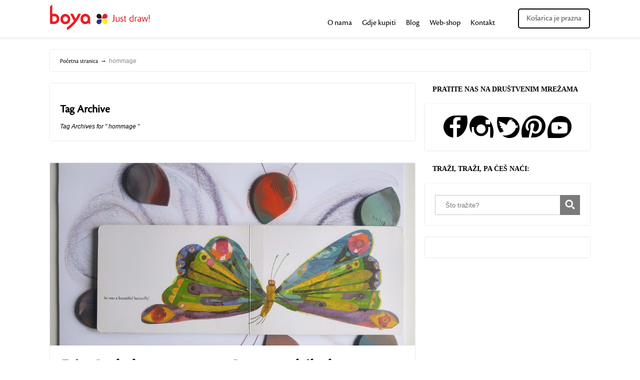

--- FILE ---
content_type: text/html; charset=UTF-8
request_url: https://boya.hr/tag/hommage/
body_size: 7759
content:
<!DOCTYPE html>
<html lang="hr" prefix="og: http://ogp.me/ns#">
<head>
	
<meta property="og:type" content="website" />
<meta property="og:url" content="https://boya.hr/eric-carle-hommage/" />
<meta name="twitter:card" content="summary_large_image" />

<style type="text/css"> .ttfm1{font-family: 'Arimo';font-size:1.6em;line-height:1.6em;color:;} </style>	<!--[if lt IE 9]>
	<script src="https://boya.hr/bhr/wp-content/themes/focusblog/js/html5/dist/html5shiv.js"></script>
	<script src="//css3-mediaqueries-js.googlecode.com/svn/trunk/css3-mediaqueries.js"></script>
	<![endif]-->
	<!--[if IE 8]>
	<link rel="stylesheet" type="text/css" href="https://boya.hr/bhr/wp-content/themes/focusblog/css/ie8.css"/>
	<![endif]-->
	<!--[if IE 7]>
	<link rel="stylesheet" type="text/css" href="https://boya.hr/bhr/wp-content/themes/focusblog/css/ie7.css"/>
	<![endif]-->
	<meta name="viewport" content="width=device-width, initial-scale=1.0"/>
	<meta charset="UTF-8">

	
			<title>Arhiva hommage - Boya bojice</title>
<meta name='robots' content='max-image-preview:large' />

<!-- This site is optimized with the Yoast SEO plugin v11.1 - https://yoast.com/wordpress/plugins/seo/ -->
<link rel="canonical" href="https://boya.hr/tag/hommage/" />
<meta property="og:locale" content="hr_HR" />
<meta property="og:type" content="object" />
<meta property="og:title" content="Arhiva hommage - Boya bojice" />
<meta property="og:url" content="https://boya.hr/tag/hommage/" />
<meta property="og:site_name" content="Boya bojice" />
<meta name="twitter:card" content="summary" />
<meta name="twitter:title" content="Arhiva hommage - Boya bojice" />
<script type='application/ld+json' class='yoast-schema-graph yoast-schema-graph--main'>{"@context":"https://schema.org","@graph":[{"@type":"Organization","@id":"https://boya.hr/#organization","name":"","url":"https://boya.hr/","sameAs":[]},{"@type":"WebSite","@id":"https://boya.hr/#website","url":"https://boya.hr/","name":"Boya bojice","publisher":{"@id":"https://boya.hr/#organization"},"potentialAction":{"@type":"SearchAction","target":"https://boya.hr/?s={search_term_string}","query-input":"required name=search_term_string"}},{"@type":"CollectionPage","@id":"https://boya.hr/tag/hommage/#webpage","url":"https://boya.hr/tag/hommage/","inLanguage":"hr","name":"Arhiva hommage - Boya bojice","isPartOf":{"@id":"https://boya.hr/#website"}}]}</script>
<!-- / Yoast SEO plugin. -->

<link rel='dns-prefetch' href='//assets.pinterest.com' />
<link rel='dns-prefetch' href='//www.google.com' />
<link rel='dns-prefetch' href='//s.w.org' />
<link rel="alternate" type="application/rss+xml" title="Boya bojice &raquo; hommage Kanal oznaka" href="https://boya.hr/tag/hommage/feed/" />
		<script type="text/javascript">
			window._wpemojiSettings = {"baseUrl":"https:\/\/s.w.org\/images\/core\/emoji\/13.1.0\/72x72\/","ext":".png","svgUrl":"https:\/\/s.w.org\/images\/core\/emoji\/13.1.0\/svg\/","svgExt":".svg","source":{"concatemoji":"https:\/\/boya.hr\/bhr\/wp-includes\/js\/wp-emoji-release.min.js?ver=5.8.12"}};
			!function(e,a,t){var n,r,o,i=a.createElement("canvas"),p=i.getContext&&i.getContext("2d");function s(e,t){var a=String.fromCharCode;p.clearRect(0,0,i.width,i.height),p.fillText(a.apply(this,e),0,0);e=i.toDataURL();return p.clearRect(0,0,i.width,i.height),p.fillText(a.apply(this,t),0,0),e===i.toDataURL()}function c(e){var t=a.createElement("script");t.src=e,t.defer=t.type="text/javascript",a.getElementsByTagName("head")[0].appendChild(t)}for(o=Array("flag","emoji"),t.supports={everything:!0,everythingExceptFlag:!0},r=0;r<o.length;r++)t.supports[o[r]]=function(e){if(!p||!p.fillText)return!1;switch(p.textBaseline="top",p.font="600 32px Arial",e){case"flag":return s([127987,65039,8205,9895,65039],[127987,65039,8203,9895,65039])?!1:!s([55356,56826,55356,56819],[55356,56826,8203,55356,56819])&&!s([55356,57332,56128,56423,56128,56418,56128,56421,56128,56430,56128,56423,56128,56447],[55356,57332,8203,56128,56423,8203,56128,56418,8203,56128,56421,8203,56128,56430,8203,56128,56423,8203,56128,56447]);case"emoji":return!s([10084,65039,8205,55357,56613],[10084,65039,8203,55357,56613])}return!1}(o[r]),t.supports.everything=t.supports.everything&&t.supports[o[r]],"flag"!==o[r]&&(t.supports.everythingExceptFlag=t.supports.everythingExceptFlag&&t.supports[o[r]]);t.supports.everythingExceptFlag=t.supports.everythingExceptFlag&&!t.supports.flag,t.DOMReady=!1,t.readyCallback=function(){t.DOMReady=!0},t.supports.everything||(n=function(){t.readyCallback()},a.addEventListener?(a.addEventListener("DOMContentLoaded",n,!1),e.addEventListener("load",n,!1)):(e.attachEvent("onload",n),a.attachEvent("onreadystatechange",function(){"complete"===a.readyState&&t.readyCallback()})),(n=t.source||{}).concatemoji?c(n.concatemoji):n.wpemoji&&n.twemoji&&(c(n.twemoji),c(n.wpemoji)))}(window,document,window._wpemojiSettings);
		</script>
		<style type="text/css">
img.wp-smiley,
img.emoji {
	display: inline !important;
	border: none !important;
	box-shadow: none !important;
	height: 1em !important;
	width: 1em !important;
	margin: 0 .07em !important;
	vertical-align: -0.1em !important;
	background: none !important;
	padding: 0 !important;
}
</style>
	<link rel='stylesheet' id='sbi_styles-css'  href='https://boya.hr/bhr/wp-content/plugins/instagram-feed/css/sbi-styles.min.css?ver=6.8.0' type='text/css' media='all' />
<link rel='stylesheet' id='wp-block-library-css'  href='https://boya.hr/bhr/wp-includes/css/dist/block-library/style.min.css?ver=5.8.12' type='text/css' media='all' />
<link rel='stylesheet' id='wc-block-style-css'  href='https://boya.hr/bhr/wp-content/plugins/woocommerce/assets/css/blocks/style.css?ver=3.6.7' type='text/css' media='all' />
<link rel='stylesheet' id='pntrst_stylesheet-css'  href='https://boya.hr/bhr/wp-content/plugins/bws-pinterest/css/style.css?ver=1.2.1' type='text/css' media='all' />
<link rel='stylesheet' id='contact-form-7-css'  href='https://boya.hr/bhr/wp-content/plugins/contact-form-7/includes/css/styles.css?ver=5.5.6.1' type='text/css' media='all' />
<link rel='stylesheet' id='wcps_style-css'  href='https://boya.hr/bhr/wp-content/plugins/woocommerce-products-slider/assets/front/css/style.css?ver=5.8.12' type='text/css' media='all' />
<link rel='stylesheet' id='wcps_style.themes-css'  href='https://boya.hr/bhr/wp-content/plugins/woocommerce-products-slider/assets/global/css/style.themes.css?ver=5.8.12' type='text/css' media='all' />
<link rel='stylesheet' id='font-awesome-css'  href='https://boya.hr/bhr/wp-content/plugins/woocommerce-products-slider/assets/global/css/font-awesome.css?ver=5.8.12' type='text/css' media='all' />
<link rel='stylesheet' id='owl.carousel-css'  href='https://boya.hr/bhr/wp-content/plugins/woocommerce-products-slider/assets/front/css/owl.carousel.css?ver=5.8.12' type='text/css' media='all' />
<style id='woocommerce-inline-inline-css' type='text/css'>
.woocommerce form .form-row .required { visibility: visible; }
</style>
<link rel='stylesheet' id='parent-style-css'  href='https://boya.hr/bhr/wp-content/themes/focusblog/style.css?ver=5.8.12' type='text/css' media='all' />
<link rel='stylesheet' id='focusblog-style-css'  href='https://boya.hr/bhr/wp-content/themes/focusblog-child/style.css?ver=5.8.12' type='text/css' media='all' />
<link rel='stylesheet' id='thrive-reset-css'  href='https://boya.hr/bhr/wp-content/themes/focusblog/css/reset.css?ver=20120208' type='text/css' media='all' />
<link rel='stylesheet' id='thrive-main-style-css'  href='https://boya.hr/bhr/wp-content/themes/focusblog/css/main_blue.css?ver=5566' type='text/css' media='all' />
<script type='text/javascript' src='https://boya.hr/bhr/wp-includes/js/jquery/jquery.min.js' id='jquery-core-js'></script>
<script type='text/javascript' src='https://boya.hr/bhr/wp-includes/js/jquery/jquery-migrate.min.js' id='jquery-migrate-js'></script>
<script type='text/javascript' id='wcps_js-js-extra'>
/* <![CDATA[ */
var wcps_ajax = {"wcps_ajaxurl":"https:\/\/boya.hr\/bhr\/wp-admin\/admin-ajax.php"};
/* ]]> */
</script>
<script type='text/javascript' src='https://boya.hr/bhr/wp-content/plugins/woocommerce-products-slider/assets/front/js/scripts.js?ver=5.8.12' id='wcps_js-js'></script>
<script type='text/javascript' src='https://boya.hr/bhr/wp-content/plugins/woocommerce-products-slider/assets/front/js/owl.carousel.min.js?ver=5.8.12' id='owl.carousel.min-js'></script>
<link rel="https://api.w.org/" href="https://boya.hr/wp-json/" /><link rel="alternate" type="application/json" href="https://boya.hr/wp-json/wp/v2/tags/85" /><link rel="EditURI" type="application/rsd+xml" title="RSD" href="https://boya.hr/bhr/xmlrpc.php?rsd" />
<link rel="wlwmanifest" type="application/wlwmanifest+xml" href="https://boya.hr/bhr/wp-includes/wlwmanifest.xml" /> 
<meta name="generator" content="WordPress 5.8.12" />
<meta name="generator" content="WooCommerce 3.6.7" />
		<style type="text/css">.wp-video-shortcode {
				max-width: 100% !important;
			}body { background:#ffffff; }.cnt .sAs .twr { background:#ffffff; }.cnt article h1.entry-title a { color:#020202; }.cnt article h2.entry-title a { color:#020202; }.bSe h1 { color:#020202; }.bSe h2 { color:#020202; }.bSe h3 { color:#020202; }.bSe h4 { color:#020202; }.bSe h5 { color:#020202; }.bSe h6 { color:#020202; }.cnt p { color:#000000; }.cnt .bSe article { color:#000000; }.cnt article h1 a, .tve-woocommerce .bSe .awr .entry-title, .tve-woocommerce .bSe .awr .page-title{font-family:Lato,sans-serif;}.bSe h1{font-family:Lato,sans-serif;}.bSe h2,.tve-woocommerce .bSe h2{font-family:Lato,sans-serif;}.bSe h3,.tve-woocommerce .bSe h3{font-family:Lato,sans-serif;}.bSe h4{font-family:Lato,sans-serif;}.bSe h5{font-family:Lato,sans-serif;}.bSe h6{font-family:Lato,sans-serif;}#text_logo{font-family:Lato,sans-serif;}.bSe h1 { text-transform:none; }.bSe h2 { text-transform:none; }.cnt, .bp-t, .tve-woocommerce .product p, .tve-woocommerce .products p{font-family:Open Sans,sans-serif;}article strong {font-weight: bold;}.bSe h1, .bSe .entry-title { font-size:38px; }.cnt { font-size:16px; }.thrivecb { font-size:16px; }.out { font-size:16px; }.aut p { font-size:16px; }.cnt p { line-height:1.6em; }.dhgh { line-height:1.6em; }.lhgh { line-height:1.6em; }.dhgh { font-size:16px; }.lhgh { font-size:16px; }.thrivecb { line-height:1.6em; }.cnt .cmt, .cnt .acm { background-color:#dd0000; }.trg { border-color:#dd0000 transparent transparent; }.str { border-color: transparent #dd0000 transparent transparent; }.pgn a:hover, .pgn .dots a:hover { background-color:#dd0000; }.brd ul li a { color:#dd0000; }.bSe a { color:#dd0000; }.bSe h1 { text-transform:none; }.bSe .faq h4{font-family:Open Sans,sans-serif;}article strong {font-weight: bold;}header ul.menu > li > a { color:#000000; }header ul.menu > li > a:hover { color:#dd0000; }header ul.menu > li.h-cta > a { color:#000000!important; }header ul.menu > li.h-cta >a  { background:#dd0000; }header ul.menu > li.h-cta >a  { border-color:#dd0000; }header ul.menu > li.h-cta:hover > a { color:#bf1300!important; }header ul.menu > li.h-cta > a:hover { background:#ffffff; }header nav > ul > li.current_page_item > a:hover { color:#dd0000; }header nav > ul > li > a:active { color:#dd0000; }header #logo > a > img { max-width:200px; }</style>
			<noscript><style>.woocommerce-product-gallery{ opacity: 1 !important; }</style></noscript>
	<style type="text/css" id="custom-background-css">
body.custom-background { background-color: #ffffff; }
</style>
	<link rel="icon" href="https://boya.hr/bhr/wp-content/uploads/2018/09/cropped-Boya-logo-znak-32x32.png" sizes="32x32" />
<link rel="icon" href="https://boya.hr/bhr/wp-content/uploads/2018/09/cropped-Boya-logo-znak-192x192.png" sizes="192x192" />
<link rel="apple-touch-icon" href="https://boya.hr/bhr/wp-content/uploads/2018/09/cropped-Boya-logo-znak-180x180.png" />
<meta name="msapplication-TileImage" content="https://boya.hr/bhr/wp-content/uploads/2018/09/cropped-Boya-logo-znak-270x270.png" />
			<style type="text/css">ul.cart-dropdown>li>a {
  font-size:19px;
}
ul.cart-dropdown>li>a:before {
  margin-right: 5px;
}</style>
		</head>
<body class="archive tag tag-hommage tag-85 custom-background woocommerce-no-js tve-woo-minicart">

<div class="flex-cnt">
	<div id="floating_menu" >
						<header class="hbc" style="background-image: none; background-color:">
									<div class="wrp side_logo" id="head_wrp">
				<div class="h-i">
												<div id="logo" class="lg left">
								<a href="https://boya.hr/">
									<img src="http://boya.hr/bhr/wp-content/uploads/2015/11/Boya-logo-crveni-316-80.png"
									     alt="Boya bojice"/>
								</a>
							</div>
												<span class="hmn left"></span>
					<div id="nav_right" class="mhl">
																									<nav class="right"><ul id="menu-main-menu" class="menu"><li  id="menu-item-36" class="menu-item menu-item-type-post_type menu-item-object-page toplvl"><a  href="https://boya.hr/boya-bojice/">O nama</a></li>
<li  id="menu-item-83" class="menu-item menu-item-type-post_type menu-item-object-page toplvl"><a  href="https://boya.hr/gdje-kupiti/">Gdje kupiti</a></li>
<li  id="menu-item-48" class="menu-item menu-item-type-post_type menu-item-object-page toplvl"><a  href="https://boya.hr/blog/">Blog</a></li>
<li  id="menu-item-219" class="menu-item menu-item-type-post_type menu-item-object-page toplvl"><a  href="https://boya.hr/shop/">Web-shop</a></li>
<li  id="menu-item-477" class="menu-item menu-item-type-post_type menu-item-object-page toplvl"><a  href="https://boya.hr/kontakt/">Kontakt</a></li>
<li class='mobile-mini-cart'><a href="https://boya.hr/cart/"></a></li></ul></nav>							<!-- Cart Dropdown -->
	<div class="mini-cart-contents">
					<a class="cart-contents-btn" href="https://boya.hr/cart/">Košarica je prazna</a>
			</div>
												<div class="clear"></div>
					</div>
										<div class="clear"></div>
				</div>
			</div>
					</header>
			</div>
			<div class="wrp cnt">
		
		


			<div class="spr"></div>
	
	<section class="brd">
		<div class="wrp bwr">
							<ul>
					<li typeof='v:Breadcrumb'><a rel='v:url' property='v:title' class='home' href='https://boya.hr/'> Početna stranica<span> &#8594;</span></a></li><li typeof='v:Breadcrumb'>hommage</li>				</ul>
					</div>
	</section>
				<div class="spr"></div>
<div class="wrp cnt cidx">
			<div class="bSeCont">
						<section class="bSe left">
											<article>
					<div class="awr arh">
						<h4>Tag Archive</h4>
                            <span>
                                <i>
	                                Tag Archives for " hommage " 	                                                                </i>
                            </span>
					</div>
				</article>
				<div class="spr"></div>
																								<article >
		<div class="awr">
		<a href="https://boya.hr/eric-carle-hommage/#comments" class="cmt acm"
		   style='display:none;'>
			0 <span class="trg"></span>
		</a>
					<div class="fwit"><a class="psb" href="https://boya.hr/eric-carle-hommage/"> <img src="https://boya.hr/bhr/wp-content/uploads/2017/11/Boya-multicolor-Eric-Carle-1020x510.jpeg"
			                                                                        alt=""
			                                                                        title="Eric Carle hommage uz Boya multikolore">
				</a></div>
		
		
		<h2 class="entry-title"><a href="https://boya.hr/eric-carle-hommage/">Eric Carle hommage uz Boya multikolore</a></h2>
		
		
					<div class="pntrst_main_before_after"></div><p>Eric Carle je autor dječjih priča kojeg vjerojatno nema potrebe posebno predstavljati. Iako je Vrlo gladna gusjenica na hrvatski prevedena tek nedavno, vjerujem da su je mnogu od vas poznavali i prije. Eric Carle koristi prepoznatljivu i jedinstvenu tehniku kolaža u svojim knjigama, a tekstovi su jednostavni, ritmični i puni ponavljanja, pa su tako veoma podobni i za učenje djece engleskog jezika, ako ih odlučite nabaviti u originalu.</p>
<p>No vratimo se na kolaže! Zar nisu isti kao <a href="http://boya.hr/shop/pojedinacna-pakiranja/multikolor-boya-bojica/">Boye multikolori</a>?</p>
<p><img loading="lazy" class="alignnone size-full wp-image-967" src="http://boya.hr/bhr/wp-content/uploads/2017/11/Boya-multicolor-Hommage-Eric-Carle.jpeg" alt="" width="5312" height="2988" srcset="https://boya.hr/bhr/wp-content/uploads/2017/11/Boya-multicolor-Hommage-Eric-Carle.jpeg 5312w, https://boya.hr/bhr/wp-content/uploads/2017/11/Boya-multicolor-Hommage-Eric-Carle-600x338.jpeg 600w, https://boya.hr/bhr/wp-content/uploads/2017/11/Boya-multicolor-Hommage-Eric-Carle-300x169.jpeg 300w" sizes="(max-width: 5312px) 100vw, 5312px" /></p>
<p>Boya multikolori izgledaju kao da su ispali iz neke od njegovih priča. Ili kao da ih je njima crtao&#8230;</p>
<p><img loading="lazy" class="alignnone size-full wp-image-968" src="http://boya.hr/bhr/wp-content/uploads/2017/11/Eric-Carle-boya.jpeg" alt="" width="2909" height="2909" srcset="https://boya.hr/bhr/wp-content/uploads/2017/11/Eric-Carle-boya.jpeg 2909w, https://boya.hr/bhr/wp-content/uploads/2017/11/Eric-Carle-boya-300x300.jpeg 300w, https://boya.hr/bhr/wp-content/uploads/2017/11/Eric-Carle-boya-100x100.jpeg 100w, https://boya.hr/bhr/wp-content/uploads/2017/11/Eric-Carle-boya-600x600.jpeg 600w, https://boya.hr/bhr/wp-content/uploads/2017/11/Eric-Carle-boya-150x150.jpeg 150w, https://boya.hr/bhr/wp-content/uploads/2017/11/Eric-Carle-boya-65x65.jpeg 65w, https://boya.hr/bhr/wp-content/uploads/2017/11/Eric-Carle-boya-220x220.jpeg 220w" sizes="(max-width: 2909px) 100vw, 2909px" /></p>
<p><img loading="lazy" class="alignnone size-full wp-image-969" src="http://boya.hr/bhr/wp-content/uploads/2017/11/Hommage-Eric-carle-boya.jpeg" alt="" width="4229" height="2988" srcset="https://boya.hr/bhr/wp-content/uploads/2017/11/Hommage-Eric-carle-boya.jpeg 4229w, https://boya.hr/bhr/wp-content/uploads/2017/11/Hommage-Eric-carle-boya-600x424.jpeg 600w, https://boya.hr/bhr/wp-content/uploads/2017/11/Hommage-Eric-carle-boya-300x212.jpeg 300w" sizes="(max-width: 4229px) 100vw, 4229px" /></p>
<p><img loading="lazy" class="alignnone size-full wp-image-970" src="http://boya.hr/bhr/wp-content/uploads/2017/11/vrlo-gladna-gusjenica-boya.jpeg" alt="" width="2889" height="2889" srcset="https://boya.hr/bhr/wp-content/uploads/2017/11/vrlo-gladna-gusjenica-boya.jpeg 2889w, https://boya.hr/bhr/wp-content/uploads/2017/11/vrlo-gladna-gusjenica-boya-300x300.jpeg 300w, https://boya.hr/bhr/wp-content/uploads/2017/11/vrlo-gladna-gusjenica-boya-100x100.jpeg 100w, https://boya.hr/bhr/wp-content/uploads/2017/11/vrlo-gladna-gusjenica-boya-600x600.jpeg 600w, https://boya.hr/bhr/wp-content/uploads/2017/11/vrlo-gladna-gusjenica-boya-150x150.jpeg 150w, https://boya.hr/bhr/wp-content/uploads/2017/11/vrlo-gladna-gusjenica-boya-65x65.jpeg 65w, https://boya.hr/bhr/wp-content/uploads/2017/11/vrlo-gladna-gusjenica-boya-220x220.jpeg 220w" sizes="(max-width: 2889px) 100vw, 2889px" /></p>
<p><img loading="lazy" class="alignnone size-full wp-image-966" src="http://boya.hr/bhr/wp-content/uploads/2017/11/Boya-multicolor-Eric-Carle.jpeg" alt="" width="3911" height="2927" srcset="https://boya.hr/bhr/wp-content/uploads/2017/11/Boya-multicolor-Eric-Carle.jpeg 3911w, https://boya.hr/bhr/wp-content/uploads/2017/11/Boya-multicolor-Eric-Carle-600x449.jpeg 600w, https://boya.hr/bhr/wp-content/uploads/2017/11/Boya-multicolor-Eric-Carle-300x225.jpeg 300w" sizes="(max-width: 3911px) 100vw, 3911px" /></p>
<p>&nbsp;</p>
<p>Odnedavno su i multikolor Boya bojice dostupne na web-shopu. ako volite iznenađenja, nemoje razmišljati!</p>
<p>&nbsp;</p>
<p><a href="http://boya.hr/shop/pojedinacna-pakiranja/multikolor-boya-bojica/"><img loading="lazy" class="alignnone size-full wp-image-973" src="http://boya.hr/bhr/wp-content/uploads/2017/11/kupite-sada-boya-bojice.gif" alt="" width="910" height="512" /></a></p>
<p>&nbsp;</p>
<div class="pntrst_main_before_after"></div>				<div class="clear"></div>
	</div>
			<footer>
			<ul>
													<li>
						17/11/2017					</li>
																									<li>
							<a href="https://boya.hr/category/blog/">Blog</a>
						</li>
																													<li>
							<a href="#">Tags ↓</a>
							<ul class="clear">
																	<li>
										<a href="https://boya.hr/tag/boya-bojice/">boya bojice</a>
									</li>
																	<li>
										<a href="https://boya.hr/tag/crtanje/">crtanje</a>
									</li>
																	<li>
										<a href="https://boya.hr/tag/hommage/">hommage</a>
									</li>
																	<li>
										<a href="https://boya.hr/tag/ilustracija/">ilustracija</a>
									</li>
																	<li>
										<a href="https://boya.hr/tag/kolaz/">kolaž</a>
									</li>
																	<li>
										<a href="https://boya.hr/tag/kreativnost/">kreativnost</a>
									</li>
															</ul>
						</li>
												</ul>
			<div class="clear"></div>
		</footer>
		</article>
<div class="clear"></div>
<div class="spr"></div>																</section>
			</div>

				<div class="sAsCont">
				<aside class="sAs right">
							<section id="text-7"><div class="awr scn"><div class="twr"><p class="upp ttl">Pratite nas na društvenim mrežama</p></div>			<div class="textwidget"><div align = "center">
<a href="https://www.facebook.com/www.boya.hr/" target="_blank" rel="noopener"><img class="tve_image" alt="" src="http://boya.hr/bhr/wp-content/uploads/2016/03/facebook.jpg" style="width: 48px" width="48" height="45"></a>
<a href="https://www.instagram.com/boyacrayons/" target="_blank" rel="noopener"><img class="tve_image" alt="" src="http://boya.hr/bhr/wp-content/uploads/2016/03/instagram.jpg" style="width: 48px" width="48" height="45"></a>
<a href="https://twitter.com/boyacrayons" target="_blank" rel="noopener"><img class="tve_image" alt="" src="http://boya.hr/bhr/wp-content/uploads/2016/03/twitter.jpg" style="width: 48px" width="48" height="42"></a>
<a href="https://hu.pinterest.com/Boyacrayons/" target="_blank" rel="noopener"><img class="tve_image" alt="" src="http://boya.hr/bhr/wp-content/uploads/2016/03/pinterest.jpg" style="width: 48px" width="48" height="45"></a>
<a href="https://www.youtube.com/channel/UCEzhJg4LtXtkrkc7XL36_Bw" target="_blank" rel="noopener"><img class="tve_image" alt="" src="http://boya.hr/bhr/wp-content/uploads/2017/02/youtube-sign.jpg" style="width: 48px" width="48" height="45"></a>

</div></div>
		</div></section><section id="search-2"><div class="awr scn"><div class="twr"><p class="upp ttl">Traži, traži, pa ćeš naći:</p></div><section class="widget search_widget clear">
	<form action="https://boya.hr/" method="get">
		<input type="text" id="search-field" class="search-field"
		       placeholder="Što tražite?" name="s"/>
		<button type="submit" id="search-button" class="search-button"></button>
	</form>
</section></div></section><section id="text-2"><div class="awr scn">			<div class="textwidget">		<div id="sbi_mod_error" >
			<span>This error message is only visible to WordPress admins</span><br />
			<p><strong>Error: No feed found.</strong>
			<p>Please go to the Instagram Feed settings page to create a feed.</p>
		</div>
		</div>
		</div></section>			
		</aside>
			</div>
	</div>
<div class="clear"></div>
	</div>
</div>
<div class="clear"></div>
<footer>
		<div class="wrp cnt">
		<section class="ftw">
					</section>

		<div class="clear"></div>
					<section class="copyright">
				<div class="menu-footer-container"><ul id="menu-footer" class="footer_menu"><li id="menu-item-922" class="menu-item menu-item-type-post_type menu-item-object-page menu-item-922"><a href="https://boya.hr/gdje-kupiti/">Gdje kupiti</a></li>
<li id="menu-item-923" class="menu-item menu-item-type-post_type menu-item-object-page menu-item-923"><a href="https://boya.hr/faq/">FAQ</a></li>
<li id="menu-item-924" class="menu-item menu-item-type-post_type menu-item-object-page menu-item-924"><a href="https://boya.hr/press/">Press</a></li>
<li id="menu-item-1087" class="menu-item menu-item-type-post_type menu-item-object-page menu-item-privacy-policy menu-item-1087"><a href="https://boya.hr/zastita-osobnih-podataka/">Zaštita osobnih podataka</a></li>
<li class='mobile-mini-cart'><a href="https://boya.hr/cart/"></a></li></ul></div>			</section>
				<p class="credits">
							Copyright (c) 2015. Boya - Just Draw! | <a href="http://boya.hr/opci-uvjeti-koristenja/" target="_blank">Opći uvjeti korištenja</a>								</p>

	</div>
	</footer>

		<!-- Start of StatCounter Code -->
		<script>
			<!--
			var sc_project=10872790;
			var sc_security="5b850036";
			var sc_invisible=1;
		</script>
        <script type="text/javascript" src="https://www.statcounter.com/counter/counter.js" async></script>
		<noscript><div class="statcounter"><a title="web analytics" href="https://statcounter.com/"><img class="statcounter" src="https://c.statcounter.com/10872790/0/5b850036/1/" alt="web analytics" /></a></div></noscript>
		<!-- End of StatCounter Code -->
		<!-- Instagram Feed JS -->
<script type="text/javascript">
var sbiajaxurl = "https://boya.hr/bhr/wp-admin/admin-ajax.php";
</script>
	<script type="text/javascript">
		var c = document.body.className;
		c = c.replace(/woocommerce-no-js/, 'woocommerce-js');
		document.body.className = c;
	</script>
	<link rel='stylesheet' id='woocommercebulkdiscount-style-css'  href='https://boya.hr/bhr/wp-content/plugins/woocommerce-bulk-discount/css/style.css?ver=5.8.12' type='text/css' media='all' />
<script type='text/javascript' src='//assets.pinterest.com/js/pinit.js' id='pinit.js-js' async></script>
<script type='text/javascript' src='https://boya.hr/bhr/wp-content/plugins/bws-pinterest/js/custom_hover.js?ver=1.2.1' id='bws-custom-hover-js-js' id="bws-custom-hover-js" data-custom-button-image="http://boya.hr/bhr/wp-content/uploads/pinterest-image/pinterest-button.jpg" async></script>
<script type='text/javascript' src='https://boya.hr/bhr/wp-includes/js/dist/vendor/regenerator-runtime.min.js?ver=0.13.7' id='regenerator-runtime-js'></script>
<script type='text/javascript' src='https://boya.hr/bhr/wp-includes/js/dist/vendor/wp-polyfill.min.js?ver=3.15.0' id='wp-polyfill-js'></script>
<script type='text/javascript' id='contact-form-7-js-extra'>
/* <![CDATA[ */
var wpcf7 = {"api":{"root":"https:\/\/boya.hr\/wp-json\/","namespace":"contact-form-7\/v1"},"cached":"1"};
/* ]]> */
</script>
<script type='text/javascript' src='https://boya.hr/bhr/wp-content/plugins/contact-form-7/includes/js/index.js?ver=5.5.6.1' id='contact-form-7-js'></script>
<script type='text/javascript' src='https://boya.hr/bhr/wp-content/plugins/woocommerce/assets/js/jquery-blockui/jquery.blockUI.min.js' id='jquery-blockui-js'></script>
<script type='text/javascript' id='wc-add-to-cart-js-extra'>
/* <![CDATA[ */
var wc_add_to_cart_params = {"ajax_url":"\/bhr\/wp-admin\/admin-ajax.php","wc_ajax_url":"\/?wc-ajax=%%endpoint%%","i18n_view_cart":"Vidi ko\u0161aricu","cart_url":"https:\/\/boya.hr\/cart\/","is_cart":"","cart_redirect_after_add":"no"};
/* ]]> */
</script>
<script type='text/javascript' src='https://boya.hr/bhr/wp-content/plugins/woocommerce/assets/js/frontend/add-to-cart.min.js?ver=3.6.7' id='wc-add-to-cart-js'></script>
<script type='text/javascript' src='https://boya.hr/bhr/wp-content/plugins/woocommerce/assets/js/js-cookie/js.cookie.min.js?ver=2.1.4' id='js-cookie-js'></script>
<script type='text/javascript' id='woocommerce-js-extra'>
/* <![CDATA[ */
var woocommerce_params = {"ajax_url":"\/bhr\/wp-admin\/admin-ajax.php","wc_ajax_url":"\/?wc-ajax=%%endpoint%%"};
/* ]]> */
</script>
<script type='text/javascript' src='https://boya.hr/bhr/wp-content/plugins/woocommerce/assets/js/frontend/woocommerce.min.js?ver=3.6.7' id='woocommerce-js'></script>
<script type='text/javascript' id='wc-cart-fragments-js-extra'>
/* <![CDATA[ */
var wc_cart_fragments_params = {"ajax_url":"\/bhr\/wp-admin\/admin-ajax.php","wc_ajax_url":"\/?wc-ajax=%%endpoint%%","cart_hash_key":"wc_cart_hash_ea50b943c75f4701e1bf5d1fd0a3ab10","fragment_name":"wc_fragments_ea50b943c75f4701e1bf5d1fd0a3ab10","request_timeout":"5000"};
/* ]]> */
</script>
<script type='text/javascript' src='https://boya.hr/bhr/wp-content/plugins/woocommerce/assets/js/frontend/cart-fragments.min.js?ver=3.6.7' id='wc-cart-fragments-js'></script>
<script type='text/javascript' id='thrive-main-script-js-extra'>
/* <![CDATA[ */
var ThriveApp = {"ajax_url":"https:\/\/boya.hr\/bhr\/wp-admin\/admin-ajax.php","lazy_load_comments":"0","comments_loaded":"0","theme_uri":"https:\/\/boya.hr\/bhr\/wp-content\/themes\/focusblog","translations":{"ProductDetails":"Detalji proizvoda"}};
/* ]]> */
</script>
<script type='text/javascript' src='https://boya.hr/bhr/wp-content/themes/focusblog/js/script.min.js?ver=5.8.12' id='thrive-main-script-js'></script>
<script type='text/javascript' id='tve-dash-frontend-js-extra'>
/* <![CDATA[ */
var tve_dash_front = {"ajaxurl":"https:\/\/boya.hr\/bhr\/wp-admin\/admin-ajax.php","force_ajax_send":"1","is_crawler":""};
/* ]]> */
</script>
<script type='text/javascript' src='https://boya.hr/bhr/wp-content/themes/focusblog/thrive-dashboard/js/dist/frontend.min.js?ver=2.1.5' id='tve-dash-frontend-js'></script>
<script type='text/javascript' src='https://www.google.com/recaptcha/api.js?render=6LePuiUTAAAAAJqE0iLQUotSz0C753wbARl0zxo3&#038;ver=3.0' id='google-recaptcha-js'></script>
<script type='text/javascript' id='wpcf7-recaptcha-js-extra'>
/* <![CDATA[ */
var wpcf7_recaptcha = {"sitekey":"6LePuiUTAAAAAJqE0iLQUotSz0C753wbARl0zxo3","actions":{"homepage":"homepage","contactform":"contactform"}};
/* ]]> */
</script>
<script type='text/javascript' src='https://boya.hr/bhr/wp-content/plugins/contact-form-7/modules/recaptcha/index.js?ver=5.5.6.1' id='wpcf7-recaptcha-js'></script>
<script type='text/javascript' src='https://boya.hr/bhr/wp-includes/js/wp-embed.min.js?ver=5.8.12' id='wp-embed-js'></script>
<script type='text/javascript' id='sbi_scripts-js-extra'>
/* <![CDATA[ */
var sb_instagram_js_options = {"font_method":"svg","resized_url":"https:\/\/boya.hr\/bhr\/wp-content\/uploads\/sb-instagram-feed-images\/","placeholder":"https:\/\/boya.hr\/bhr\/wp-content\/plugins\/instagram-feed\/img\/placeholder.png","ajax_url":"https:\/\/boya.hr\/bhr\/wp-admin\/admin-ajax.php"};
/* ]]> */
</script>
<script type='text/javascript' src='https://boya.hr/bhr/wp-content/plugins/instagram-feed/js/sbi-scripts.min.js?ver=6.8.0' id='sbi_scripts-js'></script>
</body>
</html>
<!--
Performance optimized by W3 Total Cache. Learn more: https://www.w3-edge.com/products/


Served from: boya.hr @ 2026-01-21 23:21:11 by W3 Total Cache
-->

--- FILE ---
content_type: text/css
request_url: https://boya.hr/bhr/wp-content/themes/focusblog/style.css?ver=5.8.12
body_size: 156
content:
/*
Theme Name: FocusBlog
Theme URI: https://thrivethemes.com/
Author: Thrive Themes
Author URI: https://thrivethemes.com/
Text Domain: thrive
Description: A super fast, effective and eye catching blogging theme complete with everything you need to build a highly successful blog
Version: 1.401.5
License: GNU General Public License v2 or later
License URI: http://www.gnu.org/licenses/gpl-2.0.html
Tags: blog, thrive, lead capture
*/

--- FILE ---
content_type: text/css
request_url: https://boya.hr/bhr/wp-content/themes/focusblog-child/style.css?ver=5.8.12
body_size: 1282
content:
/*
Theme Name: FocusBlog Child
Theme URI: https://thrivethemes.com/
Author: Thrive Themes
Author URI: https://thrivethemes.com/
Template: focusblog
Description: A super fast, effective and eye catching blogging theme complete with everything you need to build a highly successful blog
Version: 1.200.00
License: GNU General Public License v2 or later
License URI: http://www.gnu.org/licenses/gpl-2.0.html
Tags: blog, thrive, lead capture
Text Domain: focusblog-child 
*/

@font-face {
    font-family: CronosproRegular;
    src: url(/bhr/wp-content/boyafonts/cronospro-regular.otf);
    font-weight: normal;
   }

@font-face {
    font-family: CronosproLight;
    src: url(/bhr/wp-content/boyafonts/cronospro-lt.otf);
    font-weight: normal;
   }


p {
     font-family: CoronosproRegular!important;
   }

a {
     font-family: CronosproRegular!important;
   }

h1,h2,h3,h4,h5,h6 {
    font-family: CronosproRegular!important;
   }

/* changing the header menu to background: white, text: black, outline: black */ 

header nav ul li a {
    color: #000000 !important;
    font-size: 16px !important;
} 

/* hover: RED */ 
header nav ul li a:hover {
    color: #FF0000 !important;
    font-size: 16px !important;
} 

header nav ul li>ul li {
    background: #FFFFFF !important;
    border-top: 1px solid #000000 !important;
    border-bottom: 1px solid #000000!important;   
    border-left: 1px solid #000000!important;
    border-right: 1px solid #000000!important;
}

/* color of Breadcrumbs = black */ 
.brd ul li a {
    color: #000000 !important;
}

/* hovering in the SUBMENU */ 
header nav ul li > ul li a:hover {
    color: #FF0000 !important;

/*  this is for font to be black    color: #000000 !important;   	*/

/* this is for gray background color     background-color: #d3d3d3 !important; 	*/ 

    background-color: #ffffff !important;
}

header nav ul li > ul {
    color: #d3d3d3 !important;
    border: red !important;
    background-color: #ffffff !important;
}

@media only screen and (min-width: 775px){
.tve-woo-minicart header .wrp {
        padding-right: 180px !important;
    }
}

/* changing the submit button and number of comments color to black */

.lrp input[type="submit"] {
background-color: #000000!important;
}

.cnt .cmt, .cnt .acm {
background-color: #000000!important;
}

/* changing the woocommerce tabs and text and borders 'n all from blue to black */

/* the "Opis" */

.tve-woocommerce .product .woocommerce-tabs ul.tabs li.active a {
    border-color: #000000 !important;
    color: #000000 !important;
}

.tve-woocommerce .product .woocommerce-tabs ul.tabs li a:hover {
    border-color: #000000 !important;
    background-color: #000000 !important;
    color: #ffffff !important;
}

/* minicart button hover, and button content */ 

.cart-contents-btn:hover, ul.cart-dropdown>li>a:hover {
  background-color: #000000 !important;
  color: white!important;
}

.cart-contents-btn, ul.cart-dropdown>li>a {
  border: 2px solid #000000 !important;
  background-color: #ffffff !important;
}

/* Add to Cart buttons hover background color */ 

.tve-woocommerce .tve-woo-btn:hover, .tve-woocommerce .woocommerce .button:hover, .tve-woocommerce .cnt ul.products li a.added_to_cart:hover, .tve-woocommerce .cnt ul.products li .add_to_cart_button:hover, .tve-woocommerce .product form.cart .single_add_to_cart_button:hover, .tve-woocommerce .product .woocommerce-tabs .panel.entry-content#tab-reviews #reviews #review_form_wrapper #review_form .comment-respond .comment-form .form-submit input[type="submit"]:hover, .tve-woocommerce .bSe .awr .woocommerce table.shop_table.cart tbody tr td.actions input[type="submit"]:hover, .tve-woocommerce .cart-collaterals .cart_totals .woocommerce-shipping-calculator button:hover, .tve-woocommerce .cart-collaterals .checkout-button:hover, .tve-woocommerce .checkout_coupon input[type="submit"]:hover, .tve-woocommerce .cnt .checkout .place-order #place_order:hover, .tve-woocommerce .addresses .address header a:hover, .tve-woocommerce .addresses .col-1 header a:hover, .tve-woocommerce .addresses .col-2 header a:hover {
  /* background-color: #A00C39 !important; */
     background-color: #000000 !important;
     color: #ffffff !important;
}

/* Add to Cart buttons foreground, text and border color */ 

.tve-woocommerce .tve-woo-btn, .tve-woocommerce .woocommerce .button, .tve-woocommerce .cnt ul.products li a.added_to_cart, .tve-woocommerce .cnt ul.products li .add_to_cart_button, .tve-woocommerce .product form.cart .single_add_to_cart_button, .tve-woocommerce .product .woocommerce-tabs .panel.entry-content#tab-reviews #reviews #review_form_wrapper #review_form .comment-respond .comment-form .form-submit input[type="submit"], .tve-woocommerce .bSe .awr .woocommerce table.shop_table.cart tbody tr td.actions input[type="submit"], .tve-woocommerce .cart-collaterals .cart_totals .woocommerce-shipping-calculator button, .tve-woocommerce .cart-collaterals .checkout-button, .tve-woocommerce .checkout_coupon input[type="submit"], .tve-woocommerce .cnt .checkout .place-order #place_order, .tve-woocommerce .addresses .address header a, .tve-woocommerce .addresses .col-1 header a, .tve-woocommerce .addresses .col-2 header a {
  background-color: #fff !important;
  border: 2px solid #000000 !important;
  color: #000000 !important;
}